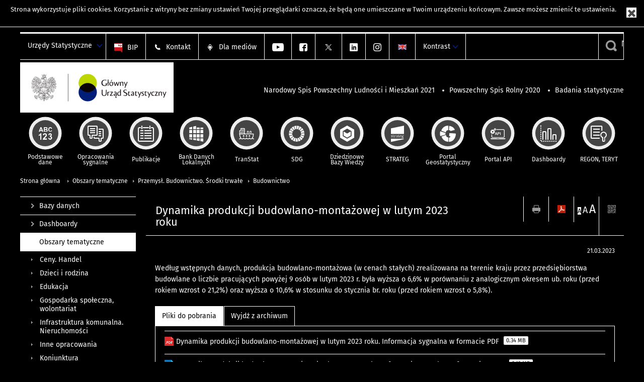

--- FILE ---
content_type: text/html; charset=utf-8
request_url: https://stat.gov.pl/obszary-tematyczne/przemysl-budownictwo-srodki-trwale/budownictwo/dynamika-produkcji-budowlano-montazowej-w-lutym-2023-roku,14,51.html?contrast=black-white
body_size: 17482
content:
<!DOCTYPE html>
<html lang="pl" class="desktop">
<head>
	<meta charset="UTF-8">
	<title>Główny Urząd Statystyczny / Obszary tematyczne / Przemysł. Budownictwo. Środki trwałe / Budownictwo / Cena 1 m2 powierzchni użytkowej budynku mieszkalnego oddanego do użytkowania</title>
	<meta name="viewport" content="width=device-width, initial-scale=1.0">
	<meta name="author" content="GUS" />
			<meta name="Keywords" content="cena,budynek mieszkalny,powierzchnia użytkowa,nakłady na budowę" />
				<meta name="Description" content="Główny Urząd Statystyczny - Portal Statystyki Publicznej" />
			<meta property="og:site_name" content="stat.gov.pl"/>
	<meta property='og:locale' content='pl_pl' />
	<meta property="og:title" content="Dynamika produkcji budowlano-montażowej w lutym 2023 roku" />
	<meta property="og:type" content="article" />
	<meta property="og:url" content="https://stat.gov.pl/obszary-tematyczne/przemysl-budownictwo-srodki-trwale/budownictwo/dynamika-produkcji-budowlano-montazowej-w-lutym-2023-roku,14,51.html" />
	<meta property="og:image" content="https://stat.gov.pl/szablony/portalinformacyjny/images/logo.png" />
	<meta property="og:description" content="Główny Urząd Statystyczny - Portal Statystyki Publicznej" />
	<meta name="Robots" content="index, follow" />
	<script>var base_href = "/szablony/portalinformacyjny/";</script>
	<link href="/gfx/portalinformacyjny/_thumbs/portalinformacyjny__1701948673_llw.css" rel="stylesheet" type="text/css" />
	<script src="/gfx/portalinformacyjny/_thumbs/portalinformacyjny__1565242942_llw.js"></script><link href="/szablony/portalinformacyjny/styles/black-white.css" rel="stylesheet" type="text/css" />
	<meta name="google-site-verification" content="Wg7KJ-VCzxNt_DDHLAhq47fQapzXqAsF-a5oHsxDHd8" />
	<script>
			//<![CDATA[
		var ajaxLinks = new Object();
		ajaxLinks.wyszukiwarka_solr_autocomplete = "/ajax/w4_TtVzCr6Wb7cyM26uf1peFkOTTUsW_odqZoY7ozYjYrw/?id_projektu=1&id_kategorii=166&lang=pl&polecane_strony=1";
	//]]>
</script>		<link href="/szablony/portalinformacyjny/styles/print.css" rel="stylesheet" type="text/css" media="print" />

	<link rel="shortcut icon" href="/szablony/portalinformacyjny/images/favicons/gus/favicon.ico" type="image/x-icon" />
	
	<link rel="apple-touch-icon" href="/szablony/portalinformacyjny/images/favicons/gus/apple-touch-icon.png" />
	<link rel="apple-touch-icon" sizes="57x57" href="/szablony/portalinformacyjny/images/favicons/gus/apple-touch-icon-57x57.png" />
	<link rel="apple-touch-icon" sizes="72x72" href="/szablony/portalinformacyjny/images/favicons/gus/apple-touch-icon-72x72.png" />
	<link rel="apple-touch-icon" sizes="114x114" href="/szablony/portalinformacyjny/images/favicons/gus/apple-touch-icon-114x114.png" />
	<link rel="apple-touch-icon" sizes="144x144" href="/szablony/portalinformacyjny/images/favicons/gus/apple-touch-icon-144x144.png" />
	<link rel="apple-touch-icon" sizes="57x57" href="/szablony/portalinformacyjny/images/favicons/gus/apple-touch-icon-60x60.png" />
	<link rel="apple-touch-icon" sizes="72x72" href="/szablony/portalinformacyjny/images/favicons/gus/apple-touch-icon-120x120.png" />
	<link rel="apple-touch-icon" sizes="114x114" href="/szablony/portalinformacyjny/images/favicons/gus/apple-touch-icon-76x76.png" />
	<link rel="apple-touch-icon" sizes="144x144" href="/szablony/portalinformacyjny/images/favicons/gus/apple-touch-icon-152x152.png" />
	<!--[if lt IE 9]>
		<link rel="shortcut icon" href="/szablony/portalinformacyjny/images/favicons/gus/favicon.ico" type="image/icon" />
		<script src="/szablony/portalinformacyjny/scripts/css3-mediaqueries.js"></script>
	<![endif]-->

		<!--[if IE]>
		<link rel="stylesheet" type="text/css" href="/szablony/portalinformacyjny/styles/ie.css" />
	<![endif]-->
	<!--[if lt IE 9]>
		<link rel="stylesheet" type="text/css" href="/szablony/portalinformacyjny/styles/ie8.css" />
	<![endif]-->
</head>
<!--[if IE 7]><body class="ie7 page lang-pl pi"><![endif]-->
<!--[if IE 8]><body class="ie8 page lang-pl pi"><![endif]-->
<!--[if IE 9]><body class="ie9 page lang-pl pi"><![endif]-->
<!--[if gt IE 9]><!--><body class="page lang-pl pi"><!--<![endif]-->
	<div id="polityka-ciastek" class="header-message"><input type="button" value="Zamknij" onclick="akceptujeCiastka()" title="Zamknij" />Strona wykorzystuje <a href="/polityka-prywatnosci/">pliki cookies</a>. Korzystanie z witryny bez zmiany ustawień Twojej przeglądarki oznacza, że będą one umieszczane w Twoim urządzeniu końcowym. Zawsze możesz zmienić te ustawienia.</div>
	

	<ul id="skipLinks" class="hide">
		<li><a href="#menu-squares" >Przejdź do menu głównego</a></li> 
		<li><a href="#content-href" >Przejdź do treści</a></li>
		<li><a href="#search-box" >Przejdź do wyszukiwarki</a></li>
		<li><a href="https://stat.gov.pl/mapa-strony/" >Przejdź do mapy strony</a></li>
	</ul>

	<div class="row color-line print-disable">
		<div class="color-1"></div>
		<div class="color-2"></div>
		<div class="color-3"></div>
		<div class="color-4"></div>
		<div class="color-5"></div>
		<div class="color-6"></div>
		<div class="color-7"></div>
		<div class="color-8"></div>
		<div class="color-9"></div>
		<div class="color-10"></div>
		<div class="color-11"></div>
		<div class="color-12"></div>
	</div>

	<header class="row">
		<div class="menu-popup">
			<div class="block js-tab ">
	<ul class="menu">
		<li>
	<a href="#content-href">
		Przejdź do treści	</a>
</li>
			<li class="strona-glowna-a single" >
							<a href="/" title="Strona główna" >
					Strona główna				</a>
								</li>
		</ul>
</div>		</div>
		<div class="row collapse gray-box print-disable top-bar">
			<div class="ten columns horizontal-menu">
									<div class="logo-rwd">
					<a href="https://stat.gov.pl">
						<img src="/szablony/portalinformacyjny/images/logo_gus_pl_rwd.png" alt="Logo Główny Urząd Statystyczny" />
						<span class="hide-text">Główny Urząd Statystyczny</span>
					</a>
					</div>
																		<ul class="menu-top-left left us-drop ">
					<li class="button-dropdown urzedy-statystyczne-lista single" >
							<a href="javascript:void(0)" title="Urzędy Statystyczne" class="pos-1 dropdown-toggle-us" style=" ">
							<span class="menu-label">Urzędy Statystyczne</span>
			</a>							<ul class="dropdown-menu">
											<li class="us-bialystok first" >
							<a href="http://bialystok.stat.gov.pl/" title="Urząd Statystyczny w Białymstoku"  style="">
								US Białystok							</a>
						</li>
											<li class="us-bydgoszcz " >
							<a href="http://bydgoszcz.stat.gov.pl/" title="Urząd Statystyczny w Bydgoszczy"  style="">
								US Bydgoszcz							</a>
						</li>
											<li class="us-gdansk " >
							<a href="http://gdansk.stat.gov.pl/" title="Urząd Statystyczny w Gdańsku"  style="">
								US Gdańsk							</a>
						</li>
											<li class="us-katowice " >
							<a href="http://katowice.stat.gov.pl/" title="Urząd Statystyczny w Katowicach"  style="">
								US Katowice							</a>
						</li>
											<li class="us-kielce " >
							<a href="http://kielce.stat.gov.pl/" title="Urząd Statystyczny w Kielcach"  style="">
								US Kielce							</a>
						</li>
											<li class="us-krakow " >
							<a href="http://krakow.stat.gov.pl/" title="Urząd Statystyczny w Krakowie"  style="">
								US Kraków							</a>
						</li>
											<li class="us-lublin " >
							<a href="http://lublin.stat.gov.pl/" title="Urząd Statystyczny w Lublinie"  style="">
								US Lublin							</a>
						</li>
											<li class="us-lodz " >
							<a href="http://lodz.stat.gov.pl/" title="Urząd Statystyczny w Łodzi"  style="">
								US Łódź							</a>
						</li>
											<li class="us-olsztyn " >
							<a href="http://olsztyn.stat.gov.pl/" title="Urząd Statystyczny w Olsztynie"  style="">
								US Olsztyn							</a>
						</li>
											<li class="us-opole " >
							<a href="http://opole.stat.gov.pl/" title="Urząd Statystyczny w Opolu"  style="">
								US Opole							</a>
						</li>
											<li class="us-poznan " >
							<a href="http://poznan.stat.gov.pl/" title="Urząd Statystyczny w Poznaniu"  style="">
								US Poznań							</a>
						</li>
											<li class="us-rzeszow " >
							<a href="http://rzeszow.stat.gov.pl/" title="Urząd Statystyczny w Rzeszowie"  style="">
								US Rzeszów							</a>
						</li>
											<li class="us-szczecin " >
							<a href="http://szczecin.stat.gov.pl/" title="Urząd Statystyczny w Szczecinie"  style="">
								US Szczecin							</a>
						</li>
											<li class="us-warszawa " >
							<a href="http://warszawa.stat.gov.pl/" title="Urząd Statystyczny w Warszawie"  style="">
								US Warszawa							</a>
						</li>
											<li class="us-wroclaw " >
							<a href="http://wroclaw.stat.gov.pl/" title="Urząd Statystyczny we Wrocławiu"  style="">
								US Wrocław							</a>
						</li>
											<li class="us-zielona-gora last" >
							<a href="http://zielonagora.stat.gov.pl/" title="Urząd Statystyczny w Zielonej Górze"  style="">
								US Zielona Góra							</a>
						</li>
									</ul>
					</li>
			</ul>													<ul class="menu-top-left menu-top-bip left">
									<li class="bip first" >
							<a href="http://bip.stat.gov.pl" title="BIP" class="pos-1" style=" ">
												<span class="icon guseo_bip" style=""></span>
					<span class="disabled-790 menu-label ml-5">BIP</span>
							</a>					</li>
					<li class="kontakt-23 " >
							<a href="/kontakt/" title="Kontakt" class="pos-2" style=" ">
												<span class="icon guseo_t1" style=""></span>
					<span class="disabled-790 menu-label ml-5">Kontakt</span>
							</a>					</li>
					<li class="dla-mediow-alias " >
							<a href="/dla-mediow/" title="Dla mediów" class="pos-3" style=" ">
												<span class="icon iko-10" style=""></span>
					<span class="disabled-790 menu-label ml-5">Dla mediów</span>
							</a>					</li>
					<li class="hide-label  " >
							<a href="https://www.youtube.com/channel/UC0wiQMElFgYszpAoYgTnXtg/featured" title="kanał na YouTube" class="pos-4" style=" color: #999999;">
												<span class="icon guseo_youtube" style="color: #999999;"></span>
					<span class="disabled-790 menu-label ml-5">kanał na YouTube</span>
							</a>					</li>
					<li class="hide-label profil-gus-na-facebook " >
							<a href="https://www.facebook.com/GlownyUrzadStatystyczny/" title="profil GUS na Facebooku" class="pos-5" style=" color: #999999;">
												<span class="icon guseo_fb" style="color: #999999;"></span>
					<span class="disabled-790 menu-label ml-5">profil GUS na Facebooku</span>
							</a>					</li>
					<li class="hide-label profil-na-twitter " >
							<a href="http://twitter.com/GUS_STAT" title="profil na X" class="pos-6" style=" color: #999999;">
												<span class="icon twitter-x" style="color: #999999;"></span>
					<span class="disabled-790 menu-label ml-5">profil GUS na Twitterze</span>
							</a>					</li>
					<li class="hide-label profil-gus-na-linkedin " >
							<a href="https://www.linkedin.com/company/532930" target="_blank" title="profil GUS na LinkedIn" class="pos-7" style=" ">
												<span class="icon guseo_linkedin" style=""></span>
					<span class="disabled-790 menu-label ml-5">profil GUS na LinkedIn</span>
							</a>					</li>
					<li class="hide-label profil-gus-na-instagramie last" >
							<a href="https://www.instagram.com/gus_stat/" title="profil GUS na Instagramie" class="pos-8" style=" ">
												<span class="icon guseo_instagram" style=""></span>
					<span class="disabled-790 menu-label ml-5">profil GUS na Instagramie</span>
							</a>					</li>
																					<li>
								<a href="/en/topics/industry-construction-fixed-assets/construction/index-numbers-of-construction-and-assembly-production-in-february-2023,8,52.html" title="English" class="en">
									<img src="/szablony/portalinformacyjny/images/flagi/flaga_en.gif" width="21" height="15" alt="English" />
								</a>
							</li>
																</ul>
								<div>
					<ul class="menu-kontrast left">
						<li class="contrast-ico" title="" >Kontrast<ul>
<li>
	<a class="contrast-default" href="https://stat.gov.pl/obszary-tematyczne/przemysl-budownictwo-srodki-trwale/budownictwo/cena-1-m2-powierzchni-uzytkowej-budynku-mieszkalnego-oddanego-do-uzytkowania,8,3.html?contrast=default" title="Kontrast domyślny">
		Kontrast domyślny	</a>
</li>
<li>
	<a class="active contrast-black-white" href="https://stat.gov.pl/obszary-tematyczne/przemysl-budownictwo-srodki-trwale/budownictwo/cena-1-m2-powierzchni-uzytkowej-budynku-mieszkalnego-oddanego-do-uzytkowania,8,3.html?contrast=black-white" title="Kontrast czarno-biały">
		Kontrast czarno-biały	</a>
</li>
<li>
	<a class="contrast-black-yellow" href="https://stat.gov.pl/obszary-tematyczne/przemysl-budownictwo-srodki-trwale/budownictwo/cena-1-m2-powierzchni-uzytkowej-budynku-mieszkalnego-oddanego-do-uzytkowania,8,3.html?contrast=black-yellow" title="Kontrast czarno-żółty">
		Kontrast czarno-żółty	</a>
</li>
<li>
	<a class="contrast-yellow-black" href="https://stat.gov.pl/obszary-tematyczne/przemysl-budownictwo-srodki-trwale/budownictwo/cena-1-m2-powierzchni-uzytkowej-budynku-mieszkalnego-oddanego-do-uzytkowania,8,3.html?contrast=yellow-black" title="Kontrast żółto-czarny">
		Kontrast żółto-czarny	</a>
</li>
</ul>
</li>					</ul>
				</div>
									<div class="search-bar"><form 
	name="wyszukiwarka_9" 
	action="/wyszukiwarka/szukaj.html" 
	method="post" 
	id="search-box"
>
	<label for="search-block-9">
		<a href="javascript: void(0);" class="search-ico" onclick="showSearchBar(this.parentElement);" title="Wyszukiwarka"><span class="sr-only">Wyszukiwarka</span></a>
	</label>
	<div class="search-block jq-search-block"><div>
		<input
			type="text" 
			name="query" 
			value=""
			placeholder="Szukaj w zasobach GUS"
			maxlength="128" 
			accesskey="4"
			class="text-input jq-solr-query"
			id="search-block-9"
		/> 
		
		
		
	</div></div>
	<input type="submit" value="Szukaj" class="submit button-gray three">
			<div class="autocomplete-box display-none">
			<div class="autocomplete"></div>
			<a href="/wyszukiwarka/szukaj.html" class="button-gray-micro right mb-15 mr-15">Wyszukiwanie zaawansowane</a>
		</div>
		<script src="/szablony/portalinformacyjny/scripts/solr.js" defer async></script>
	</form></div>
							</div>
		</div>
		<div class="row collapse logo-row">
			<div class="four columns right-padding logo-box">
				<div class="logo-pi">
										<h1>
						<a href="https://stat.gov.pl" title="Główny Urząd Statystyczny">
															<img src="/szablony/portalinformacyjny/images/logo_gus_pl.svg" alt="Logo Główny Urząd Statystyczny">
													</a>
</h1>
									</div>
			</div>
			<div class="six columns left-padding horizontal-menu" id="menu-top">
									<div class="block js-tab ">
	<ul class="menu">
					<li class="narodowy-spis-powszechny-ludnosci-i-mieszkan-2021 first">
							<a href="https://spis.gov.pl" title="Narodowy Spis Powszechny Ludności i Mieszkań 2021"  style="color: #001D77;">
					Narodowy Spis Powszechny Ludności i Mieszkań 2021				</a>
					</li>
			<li class="powszechny-spis-rolny-2020 ">
							<a href="https://spisrolny.gov.pl/aktualnosci" title="Powszechny Spis Rolny 2020"  style="color: #001D77;">
					Powszechny Spis Rolny 2020				</a>
					</li>
			<li class="badania-statystyczne last">
							<a href="/badania-statystyczne/" title="Badania statystyczne"  style="color: #001D77;">
					Badania statystyczne				</a>
					</li>
		</ul>
</div>							</div>
		</div>



		<div class="row collapse">
							<div id="menu-top-rwd">
					<h2 class="titleRWD display-none">Menu główne</h2>
					<a href="#" class="phome-menu-button">Menu</a>
				</div>
				<div class="ten horizontal-menu" id="menu-squares">
					<div class="block js-tab ">
	<ul class="menu">
						<li class="menu-poz-1  podstawowe-dane first">
							<a onClick="ga('send', 'event', 'KlikMenuKafelek', 'Podstawowe dane');" href="/podstawowe-dane/" title="Podstawowe dane"  style="background: #FFFFFF; color: #001D77;">
					<span class="icon">
							<span class="icon-bg">
								<span class="guseo_l_gus white"></span>
								<span class="guseo_l_gus color" style="color: #FFFFFF;"></span>
							</span>
					</span>
					<span class="menu-label">
						<span>
							Podstawowe dane						</span>
					</span>
				</a>
					</li>
					<li class="menu-poz-2  sygnalne ">
							<a onClick="ga('send', 'event', 'KlikMenuKafelek', 'Opracowania sygnalne');" href="/sygnalne/" title="Opracowania sygnalne"  style="background: #FFFFFF; color: #001D77;">
					<span class="icon">
							<span class="icon-bg">
								<span class="guseo_b_ustat white"></span>
								<span class="guseo_b_ustat color" style="color: #FFFFFF;"></span>
							</span>
					</span>
					<span class="menu-label">
						<span>
							Opracowania sygnalne						</span>
					</span>
				</a>
					</li>
					<li class="menu-poz-3  publikacje ">
							<a onClick="ga('send', 'event', 'KlikMenuKafelek', 'Publikacje');" href="/publikacje/publikacje-a-z/" title="Publikacje"  style="background: #FFFFFF; color: #001D77;">
					<span class="icon">
							<span class="icon-bg">
								<span class="guseo_c_ustat white"></span>
								<span class="guseo_c_ustat color" style="color: #FFFFFF;"></span>
							</span>
					</span>
					<span class="menu-label">
						<span>
							Publikacje						</span>
					</span>
				</a>
					</li>
					<li class="menu-poz-4  bank-danych-lokalnych ">
							<a onClick="ga('send', 'event', 'KlikMenuKafelek', 'Bank Danych Lokalnych');" href="https://bdl.stat.gov.pl/BDL/start" target="_blank" title="Bank Danych Lokalnych"  style="background: #FFFFFF; color: #001D77;">
					<span class="icon">
							<span class="icon-bg">
								<span class="guseo_bdl white"></span>
								<span class="guseo_bdl color" style="color: #FFFFFF;"></span>
							</span>
					</span>
					<span class="menu-label">
						<span>
							Bank Danych Lokalnych						</span>
					</span>
				</a>
					</li>
					<li class="menu-poz-5  baza-danych-makroekonomicznych ">
							<a onClick="ga('send', 'event', 'KlikMenuKafelek', 'TranStat');" href="https://transtat.stat.gov.pl" target="_blank" title="TranStat"  style="background: #FFFFFF; color: #001D77;">
					<span class="icon">
							<span class="icon-bg">
								<span class="ikona_trans_stat white"></span>
								<span class="ikona_trans_stat color" style="color: #FFFFFF;"></span>
							</span>
					</span>
					<span class="menu-label">
						<span>
							TranStat						</span>
					</span>
				</a>
					</li>
					<li class="menu-poz-6  wskazniki-zrownowazonego-rozwoju ">
							<a onClick="ga('send', 'event', 'KlikMenuKafelek', 'SDG');" href="http://sdg.gov.pl/" title="SDG - Cele Zrównoważonego Rozwoju"  style="background: #FFFFFF; color: #001D77;">
					<span class="icon">
							<span class="icon-bg">
								<span class="guseo_sdg white"></span>
								<span class="guseo_sdg color" style="color: #FFFFFF;"></span>
							</span>
					</span>
					<span class="menu-label">
						<span>
							SDG						</span>
					</span>
				</a>
					</li>
					<li class="menu-poz-7  dziedzinowe-bazy-wiedzy ">
							<a onClick="ga('send', 'event', 'KlikMenuKafelek', 'Dziedzinowe Bazy Wiedzy');" href="https://dbw.stat.gov.pl" title="Dziedzinowe Bazy Wiedzy"  style="background: #FFFFFF; color: #001D77;">
					<span class="icon">
							<span class="icon-bg">
								<span class="guseo_nowa_ikona_1 white"></span>
								<span class="guseo_nowa_ikona_1 color" style="color: #FFFFFF;"></span>
							</span>
					</span>
					<span class="menu-label">
						<span>
							Dziedzinowe Bazy Wiedzy						</span>
					</span>
				</a>
					</li>
					<li class="menu-poz-8  strateg ">
							<a onClick="ga('send', 'event', 'KlikMenuKafelek', 'STRATEG');" href="http://strateg.stat.gov.pl/" target="_blank" rel="nofollow" title="Strateg-System Monitorowania Rozwoju"  style="background: #FFFFFF; color: #001D77;">
					<span class="icon">
							<span class="icon-bg">
								<span class="guseo_e_gus white"></span>
								<span class="guseo_e_gus color" style="color: #FFFFFF;"></span>
							</span>
					</span>
					<span class="menu-label">
						<span>
							STRATEG						</span>
					</span>
				</a>
					</li>
					<li class="menu-poz-9  portal-geostatystyczny ">
							<a onClick="ga('send', 'event', 'KlikMenuKafelek', 'Portal Geostatystyczny');" href="http://geo.stat.gov.pl" rel="nofollow" title="Portal Geostatystyczny"  style="background: #FFFFFF; color: #001D77;">
					<span class="icon">
							<span class="icon-bg">
								<span class="guseo_f_gus white"></span>
								<span class="guseo_f_gus color" style="color: #FFFFFF;"></span>
							</span>
					</span>
					<span class="menu-label">
						<span>
							Portal Geostatystyczny						</span>
					</span>
				</a>
					</li>
					<li class="menu-poz-10  portal-api ">
							<a onClick="ga('send', 'event', 'KlikMenuKafelek', 'Portal API');" href="https://api.stat.gov.pl/" title="Portal API"  style="background: #FFFFFF; color: #001D77;">
					<span class="icon">
							<span class="icon-bg">
								<span class="guseo_api white"></span>
								<span class="guseo_api color" style="color: #FFFFFF;"></span>
							</span>
					</span>
					<span class="menu-label">
						<span>
							Portal API						</span>
					</span>
				</a>
					</li>
					<li class="menu-poz-11  dashboard-gospodarczy ">
							<a onClick="ga('send', 'event', 'KlikMenuKafelek', 'Dashboardy');" href="https://stat.gov.pl/dashboardy/" title="Dashboardy"  style="background: #FFFFFF; color: #001D77;">
					<span class="icon">
							<span class="icon-bg">
								<span class="guseo_j_gus white"></span>
								<span class="guseo_j_gus color" style="color: #FFFFFF;"></span>
							</span>
					</span>
					<span class="menu-label">
						<span>
							Dashboardy						</span>
					</span>
				</a>
					</li>
					<li class="menu-poz-12  regon-teryt last">
							<a onClick="ga('send', 'event', 'KlikMenuKafelek', 'REGON, TERYT');" href="/regon-teryt/" title="REGON, TERYT"  style="background: #FFFFFF; color: #001D77;">
					<span class="icon">
							<span class="icon-bg">
								<span class="guseo_i_ustat white"></span>
								<span class="guseo_i_ustat color" style="color: #FFFFFF;"></span>
							</span>
					</span>
					<span class="menu-label">
						<span>
							REGON, TERYT						</span>
					</span>
				</a>
					</li>
				</ul>
</div>					<div class="clear"></div>
				</div>
					</div>
	</header>

	<section class="row collapse breadcrumbs print-disable">
		<h2 class="hide">Ścieżka</h2>
		<div class="ten columns">
			<div class="breadcrumbs">
	<a href="https://stat.gov.pl" title="Strona główna" class="home">
		Strona główna	</a>
	
	<a href="/obszary-tematyczne/ceny-handel/" title="Obszary tematyczne">Obszary tematyczne</a><a href="/obszary-tematyczne/przemysl-budownictwo-srodki-trwale/" title="Przemysł. Budownictwo. Środki trwałe">Przemysł. Budownictwo. Środki trwałe</a><a href="/obszary-tematyczne/przemysl-budownictwo-srodki-trwale/budownictwo/" title="Budownictwo">Budownictwo</a></div>		</div>
	</section>

	<section class="row collapse  hidden-zone-4 hidden-zone-5 hidden-zone-6 hidden-zone-7 hidden-zone-8 hidden-zone-16 hidden-zone-30 hidden-zone-31 hidden-zone-32 hidden-zone-33" id="content-href">
		<div class="eight columns left-padding page-content right" id="txt">
			<a href="#" class="menu-rwd-button content-menu display-none">Menu</a>
<div class="module">
	<article class="news-module">
	<header class="header-block">
		<h2 class="title">
			Dynamika produkcji budowlano-montażowej w lutym 2023 roku		</h2>
		<a href="javascript:void(0);" title="Pokaż QR Code" class="query-code jq-auto-height" data-url="https://stat.gov.pl/obszary-tematyczne/przemysl-budownictwo-srodki-trwale/budownictwo/dynamika-produkcji-budowlano-montazowej-w-lutym-2023-roku,14,51.html">
	<img src="/szablony/portalinformacyjny/images/qcode-ico.png" width="16" height="16" alt="Pokaż QR Code" />
</a>

<span id="jq_font_change" class="header-button-box">
	<a href="javascript:void(0);" onclick="changeFontSize(1, this);" class="small-font active" data-font="small" title="Mała czcionka">A</a>
	<a href="javascript:void(0);" onclick="changeFontSize(1.3, this);" class="default-font" data-font="medium" title="Średnia czcionka">A</a>
	<a href="javascript:void(0);" onclick="changeFontSize(1.6, this);" class="big-font" data-font="large" title="Duża czcionka">A</a>
</span>

	<a href="#" title="pobierz stronę jako plik pdf" onclick="javascript: self.open('https://stat.gov.pl/obszary-tematyczne/przemysl-budownictwo-srodki-trwale/budownictwo/dynamika-produkcji-budowlano-montazowej-w-lutym-2023-roku,14,51.html?pdf=1');" class="print-pdf">
		<img src="/szablony/portalinformacyjny/images/pdf-ico.png" width="16" height="16" alt="pobierz stronę jako plik pdf" />
	</a>
<a href="#" title="Drukuj" onclick="javascript: window.print();" class="print">
	<img src="/szablony/portalinformacyjny/images/print-ico.png" width="16" height="16" alt="Drukuj" />
</a>	</header>

	<section class="gray-box block-content">
		<div class="date right">
			21.03.2023		</div>
		<div class="clear"></div>

		<p>Według wstępnych danych, produkcja budowlano-montażowa (w cenach stałych) zrealizowana na&nbsp;terenie kraju przez przedsiębiorstwa budowlane o&nbsp;liczbie pracujących powyżej 9 osób w&nbsp;lutym 2023&nbsp;r. była wyższa o&nbsp;6,6% w porównaniu z&nbsp;analogicznym okresem ub. roku (przed rokiem wzrost o&nbsp;21,2%) oraz wyższa o 10,6% w&nbsp;stosunku do&nbsp;stycznia br.&nbsp;roku (przed rokiem wzrost o 5,8%).</p>
		<div class="clear-all"></div>
		
		<div class="margin-bottom">
			<a id="archive"></a>
			<div id="article-text" class="jq-generate-tabs">
					<div class="files js-tab">
<!--
		<a href="http://get.adobe.com/reader/" class="reader-icon right ml-5" title="Pobierz Adobe® Reader®">
			Pobierz Adobe® Reader®		</a>
		<a href="http://www.microsoft.com/pl-pl/download/details.aspx?id=4" class="word-viewer-icon right ml-5" title="Pobierz Word Viewer">
			Pobierz Word Viewer		</a>
		<a href="http://www.microsoft.com/pl-pl/download/details.aspx?id=10" class="excel-viewer-icon right ml-5" title="Pobierz Excel Viewer">
			Pobierz Excel Viewer		</a>
		<a href="http://www.microsoft.com/pl-pl/download/details.aspx?id=6" class="powerpoint-viewer-icon right ml-5" title="Pobierz PowerPoint Viewer">
			Pobierz PowerPoint Viewer		</a>

		<span class="files-download-desc right">Pobierz darmowe oprogramowanie do przeglądania plików:</span>
-->
		<div class="clear"></div>

					<h2>
				Pliki do pobrania			</h2>
											
				<div class="file">
					<div class="file-icons">
						
						<img src="/szablony/portalinformacyjny/images/mimetypes/pdf.gif" alt="Dynamika produkcji budowlano-montażowej w lutym 2023 roku. Informacja sygnalna w formacie PDF ..." class="icon" />
					</div>
					<div class="file-text">
												
						<a onClick="ga('send', 'event', 'Pobranie PDF', 'Click', 'Dynamika produkcji budowlano-montażowej w lutym 2023 roku. Informacja sygnalna w formacie PDF');" href="/download/gfx/portalinformacyjny/pl/defaultaktualnosci/5478/14/51/1/dynamika_produkcji_budowlano-montazowej_w_lutym_2023_r.pdf" title="Dynamika produkcji budowlano-montażowej w lutym 2023 roku. Informacja sygnalna w formacie PDF">
							Dynamika produkcji budowlano-montażowej w lutym 2023 roku. Informacja sygnalna w formacie PDF						</a>
																			<span class="size">
								0.34 MB							</span>
											</div>
					<div class="clear"></div>
				</div>
							
				<div class="file">
					<div class="file-icons">
						
						<img src="/szablony/portalinformacyjny/images/mimetypes/docx.gif" alt="Dynamika produkcji budowlano-montażowej w lutym 2023 roku. Informacja sygnalna w formacie DOCX ..." class="icon" />
					</div>
					<div class="file-text">
												
						<a onClick="ga('send', 'event', 'Pobranie DOC', 'Click', 'Dynamika produkcji budowlano-montażowej w lutym 2023 roku. Informacja sygnalna w formacie DOCX');" href="/download/gfx/portalinformacyjny/pl/defaultaktualnosci/5478/14/51/1/dynamika_produkcji_budowlano-montazowej_w_lutym_2023_r.docx" title="Dynamika produkcji budowlano-montażowej w lutym 2023 roku. Informacja sygnalna w formacie DOCX">
							Dynamika produkcji budowlano-montażowej w lutym 2023 roku. Informacja sygnalna w formacie DOCX						</a>
																			<span class="size">
								0.13 MB							</span>
											</div>
					<div class="clear"></div>
				</div>
							
				<div class="file">
					<div class="file-icons">
						
						<img src="/szablony/portalinformacyjny/images/mimetypes/xlsx.gif" alt="Dynamika produkcji budowlano-montażowej w lutym 2023 roku. Tablice w formacie XLSX ..." class="icon" />
					</div>
					<div class="file-text">
												
						<a onClick="ga('send', 'event', 'Pobranie XLS', 'Click', 'Dynamika produkcji budowlano-montażowej w lutym 2023 roku. Tablice w formacie XLSX');" href="/download/gfx/portalinformacyjny/pl/defaultaktualnosci/5478/14/51/1/dynamika_produkcji_budowlano-montazowej_w_lutym_2023_r.xlsx" title="Dynamika produkcji budowlano-montażowej w lutym 2023 roku. Tablice w formacie XLSX">
							Dynamika produkcji budowlano-montażowej w lutym 2023 roku. Tablice w formacie XLSX						</a>
																			<span class="size">
								0.02 MB							</span>
											</div>
					<div class="clear"></div>
				</div>
						</div>
					<div class="files js-tab archive">
			<h2 data-name="archive" href="/obszary-tematyczne/przemysl-budownictwo-srodki-trwale/budownictwo/dynamika-produkcji-budowlano-montazowej-w-pazdzierniku-2025-r-,14,83.html">
			Wyjdź z archiwum		</h2>
		<div class="jq-generate-tabs article-archive">
					<div class="js-tab">
			<h2>2025</h2>
							<div class="file ">
                    					<a href="/obszary-tematyczne/przemysl-budownictwo-srodki-trwale/budownictwo/dynamika-produkcji-budowlano-montazowej-w-pazdzierniku-2025-r-,14,83.html" title="Dynamika produkcji budowlano-montażowej w październiku 2025 r.">
																			<span class="current qtip-obj" title="Aktualna wersja informacji"></span>
												Dynamika produkcji budowlano-montażowej w październiku 2025 r.                        					</a>
				</div>
							<div class="file ">
                    					<a href="/obszary-tematyczne/przemysl-budownictwo-srodki-trwale/budownictwo/dynamika-produkcji-budowlano-montazowej-we-wrzesniu-2025-r-,14,82.html" title="Dynamika produkcji budowlano-montażowej we wrześniu 2025 r.">
																		Dynamika produkcji budowlano-montażowej we wrześniu 2025 r.                        					</a>
				</div>
							<div class="file ">
                    					<a href="/obszary-tematyczne/przemysl-budownictwo-srodki-trwale/budownictwo/dynamika-produkcji-budowlano-montazowej-w-sierpniu-2025-r-,14,81.html" title="Dynamika produkcji budowlano-montażowej w sierpniu 2025 r.">
																		Dynamika produkcji budowlano-montażowej w sierpniu 2025 r.                        					</a>
				</div>
							<div class="file ">
                    					<a href="/obszary-tematyczne/przemysl-budownictwo-srodki-trwale/budownictwo/dynamika-produkcji-budowlano-montazowej-w-lipcu-2025-r-,14,80.html" title="Dynamika produkcji budowlano-montażowej w lipcu 2025 r.">
																		Dynamika produkcji budowlano-montażowej w lipcu 2025 r.                        					</a>
				</div>
							<div class="file ">
                    					<a href="/obszary-tematyczne/przemysl-budownictwo-srodki-trwale/budownictwo/dynamika-produkcji-budowlano-montazowej-w-czerwcu-2025-r-,14,79.html" title="Dynamika produkcji budowlano-montażowej w czerwcu 2025 r.">
																		Dynamika produkcji budowlano-montażowej w czerwcu 2025 r.                        					</a>
				</div>
							<div class="file ">
                    					<a href="/obszary-tematyczne/przemysl-budownictwo-srodki-trwale/budownictwo/dynamika-produkcji-budowlano-montazowej-w-maju-2025-r-,14,78.html" title="Dynamika produkcji budowlano-montażowej w maju 2025 r.">
																		Dynamika produkcji budowlano-montażowej w maju 2025 r.                        					</a>
				</div>
							<div class="file ">
                    					<a href="/obszary-tematyczne/przemysl-budownictwo-srodki-trwale/budownictwo/dynamika-produkcji-budowlano-montazowej-w-kwietniu-2025-r-,14,77.html" title="Dynamika produkcji budowlano-montażowej w kwietniu 2025 r.">
																		Dynamika produkcji budowlano-montażowej w kwietniu 2025 r.                        					</a>
				</div>
							<div class="file ">
                    					<a href="/obszary-tematyczne/przemysl-budownictwo-srodki-trwale/budownictwo/dynamika-produkcji-budowlano-montazowej-w-marcu-2025-r-,14,76.html" title="Dynamika produkcji budowlano-montażowej w marcu 2025 r.">
																		Dynamika produkcji budowlano-montażowej w marcu 2025 r.                        					</a>
				</div>
							<div class="file ">
                    					<a href="/obszary-tematyczne/przemysl-budownictwo-srodki-trwale/budownictwo/dynamika-produkcji-budowlano-montazowej-w-lutym-2025-r-,14,75.html" title="Dynamika produkcji budowlano-montażowej w lutym 2025 r.">
																		Dynamika produkcji budowlano-montażowej w lutym 2025 r.                        					</a>
				</div>
							<div class="file ">
                    					<a href="/obszary-tematyczne/przemysl-budownictwo-srodki-trwale/budownictwo/dynamika-produkcji-budowlano-montazowej-w-styczniu-2025-r-,14,74.html" title="Dynamika produkcji budowlano-montażowej w styczniu 2025 r.">
																		Dynamika produkcji budowlano-montażowej w styczniu 2025 r.                        					</a>
				</div>
						</div>
					<div class="js-tab">
			<h2>2024</h2>
							<div class="file ">
                    					<a href="/obszary-tematyczne/przemysl-budownictwo-srodki-trwale/budownictwo/dynamika-produkcji-budowlano-montazowej-w-grudniu-2024-r-,14,73.html" title="Dynamika produkcji budowlano-montażowej w grudniu 2024 r.">
																		Dynamika produkcji budowlano-montażowej w grudniu 2024 r.                        					</a>
				</div>
							<div class="file ">
                    					<a href="/obszary-tematyczne/przemysl-budownictwo-srodki-trwale/budownictwo/dynamika-produkcji-budowlano-montazowej-w-listopadzie-2024-roku,14,72.html" title="Dynamika produkcji budowlano-montażowej w listopadzie 2024 roku">
																		Dynamika produkcji budowlano-montażowej w listopadzie 2024 roku                        					</a>
				</div>
							<div class="file ">
                    					<a href="/obszary-tematyczne/przemysl-budownictwo-srodki-trwale/budownictwo/dynamika-produkcji-budowlano-montazowej-w-pazdzierniku-2024-roku,14,71.html" title="Dynamika produkcji budowlano-montażowej w październiku 2024 roku">
																		Dynamika produkcji budowlano-montażowej w październiku 2024 roku                        					</a>
				</div>
							<div class="file ">
                    					<a href="/obszary-tematyczne/przemysl-budownictwo-srodki-trwale/budownictwo/dynamika-produkcji-budowlano-montazowej-we-wrzesniu-2024-roku,14,70.html" title="Dynamika produkcji budowlano-montażowej we wrześniu 2024 roku">
																		Dynamika produkcji budowlano-montażowej we wrześniu 2024 roku                        					</a>
				</div>
							<div class="file ">
                    					<a href="/obszary-tematyczne/przemysl-budownictwo-srodki-trwale/budownictwo/dynamika-produkcji-budowlano-montazowej-w-sierpniu-2024-roku,14,69.html" title="Dynamika produkcji budowlano-montażowej w sierpniu 2024 roku">
																		Dynamika produkcji budowlano-montażowej w sierpniu 2024 roku                        					</a>
				</div>
							<div class="file ">
                    					<a href="/obszary-tematyczne/przemysl-budownictwo-srodki-trwale/budownictwo/dynamika-produkcji-budowlano-montazowej-w-lipcu-2024-roku,14,68.html" title="Dynamika produkcji budowlano-montażowej w lipcu 2024 roku">
																		Dynamika produkcji budowlano-montażowej w lipcu 2024 roku                        					</a>
				</div>
							<div class="file ">
                    					<a href="/obszary-tematyczne/przemysl-budownictwo-srodki-trwale/budownictwo/dynamika-produkcji-budowlano-montazowej-w-czerwcu-2024-roku,14,67.html" title="Dynamika produkcji budowlano-montażowej w czerwcu 2024 roku">
																		Dynamika produkcji budowlano-montażowej w czerwcu 2024 roku                        					</a>
				</div>
							<div class="file ">
                    					<a href="/obszary-tematyczne/przemysl-budownictwo-srodki-trwale/budownictwo/dynamika-produkcji-budowlano-montazowej-w-maju-2024-roku,14,66.html" title="Dynamika produkcji budowlano-montażowej w maju 2024 roku">
																		Dynamika produkcji budowlano-montażowej w maju 2024 roku                        					</a>
				</div>
							<div class="file ">
                    					<a href="/obszary-tematyczne/przemysl-budownictwo-srodki-trwale/budownictwo/dynamika-produkcji-budowlano-montazowej-w-kwietniu-2024-roku,14,65.html" title="Dynamika produkcji budowlano-montażowej w kwietniu 2024 roku">
																		Dynamika produkcji budowlano-montażowej w kwietniu 2024 roku                        					</a>
				</div>
							<div class="file ">
                    					<a href="/obszary-tematyczne/przemysl-budownictwo-srodki-trwale/budownictwo/dynamika-produkcji-budowlano-montazowej-w-marcu-2024-roku,14,64.html" title="Dynamika produkcji budowlano-montażowej w marcu 2024 roku">
																		Dynamika produkcji budowlano-montażowej w marcu 2024 roku                        					</a>
				</div>
							<div class="file ">
                    					<a href="/obszary-tematyczne/przemysl-budownictwo-srodki-trwale/budownictwo/dynamika-produkcji-budowlano-montazowej-w-lutym-2024-roku,14,63.html" title="Dynamika produkcji budowlano-montażowej w lutym 2024 roku">
																		Dynamika produkcji budowlano-montażowej w lutym 2024 roku                        					</a>
				</div>
							<div class="file ">
                    					<a href="/obszary-tematyczne/przemysl-budownictwo-srodki-trwale/budownictwo/dynamika-produkcji-budowlano-montazowej-w-styczniu-2024-roku,14,62.html" title="Dynamika produkcji budowlano-montażowej w styczniu 2024 roku">
																		Dynamika produkcji budowlano-montażowej w styczniu 2024 roku                        					</a>
				</div>
						</div>
					<div class="js-tab">
			<h2>2023</h2>
							<div class="file ">
                    					<a href="/obszary-tematyczne/przemysl-budownictwo-srodki-trwale/budownictwo/dynamika-produkcji-budowlano-montazowej-w-grudniu-2023-roku,14,61.html" title="Dynamika produkcji budowlano-montażowej w grudniu 2023 roku">
																		Dynamika produkcji budowlano-montażowej w grudniu 2023 roku                        					</a>
				</div>
							<div class="file ">
                    					<a href="/obszary-tematyczne/przemysl-budownictwo-srodki-trwale/budownictwo/dynamika-produkcji-budowlano-montazowej-w-listopadzie-2023-roku,14,60.html" title="Dynamika produkcji budowlano-montażowej w listopadzie 2023 roku">
																		Dynamika produkcji budowlano-montażowej w listopadzie 2023 roku                        					</a>
				</div>
							<div class="file ">
                    					<a href="/obszary-tematyczne/przemysl-budownictwo-srodki-trwale/budownictwo/dynamika-produkcji-budowlano-montazowej-w-pazdzierniku-2023-roku,14,59.html" title="Dynamika produkcji budowlano-montażowej w październiku 2023 roku">
																		Dynamika produkcji budowlano-montażowej w październiku 2023 roku                        					</a>
				</div>
							<div class="file ">
                    					<a href="/obszary-tematyczne/przemysl-budownictwo-srodki-trwale/budownictwo/dynamika-produkcji-budowlano-montazowej-we-wrzesniu-2023-roku,14,58.html" title="Dynamika produkcji budowlano-montażowej we wrześniu 2023 roku">
																		Dynamika produkcji budowlano-montażowej we wrześniu 2023 roku                        					</a>
				</div>
							<div class="file ">
                    					<a href="/obszary-tematyczne/przemysl-budownictwo-srodki-trwale/budownictwo/dynamika-produkcji-budowlano-montazowej-w-sierpniu-2023-roku,14,57.html" title="Dynamika produkcji budowlano-montażowej w sierpniu 2023 roku">
																		Dynamika produkcji budowlano-montażowej w sierpniu 2023 roku                        					</a>
				</div>
							<div class="file ">
                    					<a href="/obszary-tematyczne/przemysl-budownictwo-srodki-trwale/budownictwo/dynamika-produkcji-budowlano-montazowej-w-lipcu-2023-roku,14,56.html" title="Dynamika produkcji budowlano-montażowej w lipcu 2023 roku">
																		Dynamika produkcji budowlano-montażowej w lipcu 2023 roku                        					</a>
				</div>
							<div class="file ">
                    					<a href="/obszary-tematyczne/przemysl-budownictwo-srodki-trwale/budownictwo/dynamika-produkcji-budowlano-montazowej-w-czerwcu-2023-roku,14,55.html" title="Dynamika produkcji budowlano-montażowej w czerwcu 2023 roku">
																		Dynamika produkcji budowlano-montażowej w czerwcu 2023 roku                        					</a>
				</div>
							<div class="file ">
                    					<a href="/obszary-tematyczne/przemysl-budownictwo-srodki-trwale/budownictwo/dynamika-produkcji-budowlano-montazowej-w-maju-2023-roku,14,54.html" title="Dynamika produkcji budowlano-montażowej w maju 2023 roku">
																		Dynamika produkcji budowlano-montażowej w maju 2023 roku                        					</a>
				</div>
							<div class="file ">
                    					<a href="/obszary-tematyczne/przemysl-budownictwo-srodki-trwale/budownictwo/dynamika-produkcji-budowlano-montazowej-w-kwietniu-2023-roku,14,53.html" title="Dynamika produkcji budowlano-montażowej w kwietniu 2023 roku">
																		Dynamika produkcji budowlano-montażowej w kwietniu 2023 roku                        					</a>
				</div>
							<div class="file ">
                    					<a href="/obszary-tematyczne/przemysl-budownictwo-srodki-trwale/budownictwo/dynamika-produkcji-budowlano-montazowej-w-marcu-2023-roku,14,52.html" title="Dynamika produkcji budowlano-montażowej w marcu 2023 roku">
																		Dynamika produkcji budowlano-montażowej w marcu 2023 roku                        					</a>
				</div>
							<div class="file active">
                    					<a href="/obszary-tematyczne/przemysl-budownictwo-srodki-trwale/budownictwo/dynamika-produkcji-budowlano-montazowej-w-lutym-2023-roku,14,51.html" title="Dynamika produkcji budowlano-montażowej w lutym 2023 roku">
																		Dynamika produkcji budowlano-montażowej w lutym 2023 roku                        					</a>
				</div>
							<div class="file ">
                    					<a href="/obszary-tematyczne/przemysl-budownictwo-srodki-trwale/budownictwo/dynamika-produkcji-budowlano-montazowej-w-styczniu-2023-roku,14,50.html" title="Dynamika produkcji budowlano-montażowej w styczniu 2023 roku">
																		Dynamika produkcji budowlano-montażowej w styczniu 2023 roku                        					</a>
				</div>
						</div>
					<div class="js-tab">
			<h2>2022</h2>
							<div class="file ">
                    					<a href="/obszary-tematyczne/przemysl-budownictwo-srodki-trwale/budownictwo/dynamika-produkcji-budowlano-montazowej-w-grudniu-2022-roku,14,49.html" title="Dynamika produkcji budowlano-montażowej w grudniu 2022 roku">
																		Dynamika produkcji budowlano-montażowej w grudniu 2022 roku                        					</a>
				</div>
							<div class="file ">
                    					<a href="/obszary-tematyczne/przemysl-budownictwo-srodki-trwale/budownictwo/dynamika-produkcji-budowlano-montazowej-w-listopadzie-2022-roku,14,48.html" title="Dynamika produkcji budowlano-montażowej w listopadzie 2022 roku">
																		Dynamika produkcji budowlano-montażowej w listopadzie 2022 roku                        					</a>
				</div>
							<div class="file ">
                    					<a href="/obszary-tematyczne/przemysl-budownictwo-srodki-trwale/budownictwo/dynamika-produkcji-budowlano-montazowej-w-pazdzierniku-2022-roku,14,47.html" title="Dynamika produkcji budowlano-montażowej w październiku 2022 roku">
																		Dynamika produkcji budowlano-montażowej w październiku 2022 roku                        					</a>
				</div>
							<div class="file ">
                    					<a href="/obszary-tematyczne/przemysl-budownictwo-srodki-trwale/budownictwo/dynamika-produkcji-budowlano-montazowej-we-wrzesniu-2022-roku,14,46.html" title="Dynamika produkcji budowlano-montażowej we wrześniu 2022 roku">
																		Dynamika produkcji budowlano-montażowej we wrześniu 2022 roku                        					</a>
				</div>
							<div class="file ">
                    					<a href="/obszary-tematyczne/przemysl-budownictwo-srodki-trwale/budownictwo/dynamika-produkcji-budowlano-montazowej-w-sierpniu-2022-roku,14,45.html" title="Dynamika produkcji budowlano-montażowej w sierpniu 2022 roku">
																		Dynamika produkcji budowlano-montażowej w sierpniu 2022 roku                        					</a>
				</div>
							<div class="file ">
                    					<a href="/obszary-tematyczne/przemysl-budownictwo-srodki-trwale/budownictwo/dynamika-produkcji-budowlano-montazowej-w-lipcu-2022-roku,14,44.html" title="Dynamika produkcji budowlano-montażowej w lipcu 2022 roku">
																		Dynamika produkcji budowlano-montażowej w lipcu 2022 roku                        					</a>
				</div>
							<div class="file ">
                    					<a href="/obszary-tematyczne/przemysl-budownictwo-srodki-trwale/budownictwo/dynamika-produkcji-budowlano-montazowej-w-czerwcu-2022-roku,14,43.html" title="Dynamika produkcji budowlano-montażowej w czerwcu 2022 roku">
																		Dynamika produkcji budowlano-montażowej w czerwcu 2022 roku                        					</a>
				</div>
							<div class="file ">
                    					<a href="/obszary-tematyczne/przemysl-budownictwo-srodki-trwale/budownictwo/dynamika-produkcji-budowlano-montazowej-w-maju-2022-roku,14,42.html" title="Dynamika produkcji budowlano-montażowej w maju 2022 roku">
																		Dynamika produkcji budowlano-montażowej w maju 2022 roku                        					</a>
				</div>
							<div class="file ">
                    					<a href="/obszary-tematyczne/przemysl-budownictwo-srodki-trwale/budownictwo/dynamika-produkcji-budowlano-montazowej-w-kwietniu-2022-roku,14,41.html" title="Dynamika produkcji budowlano-montażowej w kwietniu 2022 roku">
																		Dynamika produkcji budowlano-montażowej w kwietniu 2022 roku                        					</a>
				</div>
							<div class="file ">
                    					<a href="/obszary-tematyczne/przemysl-budownictwo-srodki-trwale/budownictwo/dynamika-produkcji-budowlano-montazowej-w-marcu-2022-roku,14,40.html" title="Dynamika produkcji budowlano-montażowej w marcu 2022 roku">
																		Dynamika produkcji budowlano-montażowej w marcu 2022 roku                        					</a>
				</div>
							<div class="file ">
                    					<a href="/obszary-tematyczne/przemysl-budownictwo-srodki-trwale/budownictwo/dynamika-produkcji-budowlano-montazowej-w-lutym-2022-roku,14,39.html" title="Dynamika produkcji budowlano-montażowej w lutym 2022 roku">
																		Dynamika produkcji budowlano-montażowej w lutym 2022 roku                        					</a>
				</div>
							<div class="file ">
                    					<a href="/obszary-tematyczne/przemysl-budownictwo-srodki-trwale/budownictwo/dynamika-produkcji-budowlano-montazowej-w-styczniu-2022-roku,14,38.html" title="Dynamika produkcji budowlano-montażowej w styczniu 2022 roku">
																		Dynamika produkcji budowlano-montażowej w styczniu 2022 roku                        					</a>
				</div>
						</div>
					<div class="js-tab">
			<h2>2021</h2>
							<div class="file ">
                    					<a href="/obszary-tematyczne/przemysl-budownictwo-srodki-trwale/budownictwo/dynamika-produkcji-budowlano-montazowej-w-grudniu-2021-roku,14,37.html" title="Dynamika produkcji budowlano-montażowej w grudniu 2021 roku">
																		Dynamika produkcji budowlano-montażowej w grudniu 2021 roku                        					</a>
				</div>
							<div class="file ">
                    					<a href="/obszary-tematyczne/przemysl-budownictwo-srodki-trwale/budownictwo/dynamika-produkcji-budowlano-montazowej-w-listopadzie-2021-roku,14,36.html" title="Dynamika produkcji budowlano-montażowej w listopadzie 2021 roku">
																		Dynamika produkcji budowlano-montażowej w listopadzie 2021 roku                        					</a>
				</div>
							<div class="file ">
                    					<a href="/obszary-tematyczne/przemysl-budownictwo-srodki-trwale/budownictwo/dynamika-produkcji-budowlano-montazowej-w-pazdzierniku-2021-roku,14,35.html" title="Dynamika produkcji budowlano-montażowej w październiku 2021 roku">
																		Dynamika produkcji budowlano-montażowej w październiku 2021 roku                        					</a>
				</div>
							<div class="file ">
                    					<a href="/obszary-tematyczne/przemysl-budownictwo-srodki-trwale/budownictwo/dynamika-produkcji-budowlano-montazowej-we-wrzesniu-2021-roku,14,34.html" title="Dynamika produkcji budowlano-montażowej we wrześniu 2021 roku">
																		Dynamika produkcji budowlano-montażowej we wrześniu 2021 roku                        					</a>
				</div>
							<div class="file ">
                    					<a href="/obszary-tematyczne/przemysl-budownictwo-srodki-trwale/budownictwo/dynamika-produkcji-budowlano-montazowej-w-sierpniu-2021-roku,14,33.html" title="Dynamika produkcji budowlano-montażowej w sierpniu 2021 roku">
																		Dynamika produkcji budowlano-montażowej w sierpniu 2021 roku                        					</a>
				</div>
							<div class="file ">
                    					<a href="/obszary-tematyczne/przemysl-budownictwo-srodki-trwale/budownictwo/dynamika-produkcji-budowlano-montazowej-w-lipcu-2021-roku,14,32.html" title="Dynamika produkcji budowlano-montażowej w lipcu 2021 roku">
																		Dynamika produkcji budowlano-montażowej w lipcu 2021 roku                        					</a>
				</div>
							<div class="file ">
                    					<a href="/obszary-tematyczne/przemysl-budownictwo-srodki-trwale/budownictwo/dynamika-produkcji-budowlano-montazowej-w-czerwcu-2021-roku,14,31.html" title="Dynamika produkcji budowlano-montażowej w czerwcu 2021 roku">
																		Dynamika produkcji budowlano-montażowej w czerwcu 2021 roku                        					</a>
				</div>
							<div class="file ">
                    					<a href="/obszary-tematyczne/przemysl-budownictwo-srodki-trwale/budownictwo/dynamika-produkcji-budowlano-montazowej-w-maju-2021-roku,14,30.html" title="Dynamika produkcji budowlano-montażowej w maju 2021 roku">
																		Dynamika produkcji budowlano-montażowej w maju 2021 roku                        					</a>
				</div>
							<div class="file ">
                    					<a href="/obszary-tematyczne/przemysl-budownictwo-srodki-trwale/budownictwo/dynamika-produkcji-budowlano-montazowej-w-kwietniu-2021-roku,14,29.html" title="Dynamika produkcji budowlano-montażowej w kwietniu 2021 roku">
																		Dynamika produkcji budowlano-montażowej w kwietniu 2021 roku                        					</a>
				</div>
							<div class="file ">
                    					<a href="/obszary-tematyczne/przemysl-budownictwo-srodki-trwale/budownictwo/dynamika-produkcji-budowlano-montazowej-w-marcu-2021-roku,14,28.html" title="Dynamika produkcji budowlano-montażowej w marcu 2021 roku">
																		Dynamika produkcji budowlano-montażowej w marcu 2021 roku                        					</a>
				</div>
							<div class="file ">
                    					<a href="/obszary-tematyczne/przemysl-budownictwo-srodki-trwale/budownictwo/dynamika-produkcji-budowlano-montazowej-w-lutym-2021-roku,14,27.html" title="Dynamika produkcji budowlano-montażowej w lutym 2021 roku">
																		Dynamika produkcji budowlano-montażowej w lutym 2021 roku                        					</a>
				</div>
							<div class="file ">
                    					<a href="/obszary-tematyczne/przemysl-budownictwo-srodki-trwale/budownictwo/dynamika-produkcji-budowlano-montazowej-w-styczniu-2021-roku,14,26.html" title="Dynamika produkcji budowlano-montażowej w styczniu 2021 roku">
																		Dynamika produkcji budowlano-montażowej w styczniu 2021 roku                        					</a>
				</div>
						</div>
					<div class="js-tab">
			<h2>2020</h2>
							<div class="file ">
                    					<a href="/obszary-tematyczne/przemysl-budownictwo-srodki-trwale/budownictwo/dynamika-produkcji-budowlano-montazowej-w-grudniu-2020-roku,14,25.html" title="Dynamika produkcji budowlano-montażowej w grudniu 2020 roku">
																		Dynamika produkcji budowlano-montażowej w grudniu 2020 roku                        					</a>
				</div>
							<div class="file ">
                    					<a href="/obszary-tematyczne/przemysl-budownictwo-srodki-trwale/budownictwo/dynamika-produkcji-budowlano-montazowej-w-listopadzie-2020-roku,14,24.html" title="Dynamika produkcji budowlano-montażowej w listopadzie 2020 roku">
																		Dynamika produkcji budowlano-montażowej w listopadzie 2020 roku                        					</a>
				</div>
							<div class="file ">
                    					<a href="/obszary-tematyczne/przemysl-budownictwo-srodki-trwale/budownictwo/dynamika-produkcji-budowlano-montazowej-w-pazdzierniku-2020-roku,14,23.html" title="Dynamika produkcji budowlano-montażowej w październiku 2020 roku">
																		Dynamika produkcji budowlano-montażowej w październiku 2020 roku                        					</a>
				</div>
							<div class="file ">
                    					<a href="/obszary-tematyczne/przemysl-budownictwo-srodki-trwale/budownictwo/dynamika-produkcji-budowlano-montazowej-we-wrzesniu-2020-roku,14,22.html" title="Dynamika produkcji budowlano-montażowej we wrześniu 2020 roku">
																		Dynamika produkcji budowlano-montażowej we wrześniu 2020 roku                        					</a>
				</div>
							<div class="file ">
                    					<a href="/obszary-tematyczne/przemysl-budownictwo-srodki-trwale/budownictwo/dynamika-produkcji-budowlano-montazowej-w-sierpniu-2020-roku,14,21.html" title="Dynamika produkcji budowlano-montażowej w sierpniu 2020 roku">
																		Dynamika produkcji budowlano-montażowej w sierpniu 2020 roku                        					</a>
				</div>
							<div class="file ">
                    					<a href="/obszary-tematyczne/przemysl-budownictwo-srodki-trwale/budownictwo/dynamika-produkcji-budowlano-montazowej-w-lipcu-2020-roku,14,20.html" title="Dynamika produkcji budowlano-montażowej w lipcu 2020 roku">
																		Dynamika produkcji budowlano-montażowej w lipcu 2020 roku                        					</a>
				</div>
							<div class="file ">
                    					<a href="/obszary-tematyczne/przemysl-budownictwo-srodki-trwale/budownictwo/dynamika-produkcji-budowlano-montazowej-w-czerwcu-2020-roku,14,19.html" title="Dynamika produkcji budowlano-montażowej w czerwcu 2020 roku">
																		Dynamika produkcji budowlano-montażowej w czerwcu 2020 roku                        					</a>
				</div>
							<div class="file ">
                    					<a href="/obszary-tematyczne/przemysl-budownictwo-srodki-trwale/budownictwo/dynamika-produkcji-budowlano-montazowej-w-maju-2020-roku,14,18.html" title="Dynamika produkcji budowlano-montażowej w maju 2020 roku">
																		Dynamika produkcji budowlano-montażowej w maju 2020 roku                        					</a>
				</div>
							<div class="file ">
                    					<a href="/obszary-tematyczne/przemysl-budownictwo-srodki-trwale/budownictwo/dynamika-produkcji-budowlano-montazowej-w-kwietniu-2020-roku,14,17.html" title="Dynamika produkcji budowlano-montażowej w kwietniu 2020 roku">
																		Dynamika produkcji budowlano-montażowej w kwietniu 2020 roku                        					</a>
				</div>
							<div class="file ">
                    					<a href="/obszary-tematyczne/przemysl-budownictwo-srodki-trwale/budownictwo/dynamika-produkcji-budowlano-montazowej-w-marcu-2020-roku,14,16.html" title="Dynamika produkcji budowlano-montażowej w marcu 2020 roku">
																		Dynamika produkcji budowlano-montażowej w marcu 2020 roku                        					</a>
				</div>
							<div class="file ">
                    					<a href="/obszary-tematyczne/przemysl-budownictwo-srodki-trwale/budownictwo/dynamika-produkcji-budowlano-montazowej-w-lutym-2020-roku,14,15.html" title="Dynamika produkcji budowlano-montażowej w lutym 2020 roku">
																		Dynamika produkcji budowlano-montażowej w lutym 2020 roku                        					</a>
				</div>
							<div class="file ">
                    					<a href="/obszary-tematyczne/przemysl-budownictwo-srodki-trwale/budownictwo/dynamika-produkcji-budowlano-montazowej-w-styczniu-2020-roku,14,14.html" title="Dynamika produkcji budowlano-montażowej w styczniu 2020 roku">
																		Dynamika produkcji budowlano-montażowej w styczniu 2020 roku                        					</a>
				</div>
						</div>
					<div class="js-tab">
			<h2>2019</h2>
							<div class="file ">
                    					<a href="/obszary-tematyczne/przemysl-budownictwo-srodki-trwale/budownictwo/dynamika-produkcji-budowlano-montazowej-w-grudniu-2019-roku,14,13.html" title="Dynamika produkcji budowlano-montażowej w grudniu 2019 roku">
																		Dynamika produkcji budowlano-montażowej w grudniu 2019 roku                        					</a>
				</div>
							<div class="file ">
                    					<a href="/obszary-tematyczne/przemysl-budownictwo-srodki-trwale/budownictwo/dynamika-produkcji-budowlano-montazowej-w-listopadzie-2019-roku,14,12.html" title="Dynamika produkcji budowlano-montażowej w listopadzie 2019 roku">
																		Dynamika produkcji budowlano-montażowej w listopadzie 2019 roku                        					</a>
				</div>
							<div class="file ">
                    					<a href="/obszary-tematyczne/przemysl-budownictwo-srodki-trwale/budownictwo/dynamika-produkcji-budowlano-montazowej-w-pazdzierniku-2019-roku,14,11.html" title="Dynamika produkcji budowlano-montażowej w październiku 2019 roku">
																		Dynamika produkcji budowlano-montażowej w październiku 2019 roku                        					</a>
				</div>
							<div class="file ">
                    					<a href="/obszary-tematyczne/przemysl-budownictwo-srodki-trwale/budownictwo/dynamika-produkcji-budowlano-montazowej-we-wrzesniu-2019-roku,14,10.html" title="Dynamika produkcji budowlano-montażowej we wrześniu 2019 roku">
																		Dynamika produkcji budowlano-montażowej we wrześniu 2019 roku                        					</a>
				</div>
							<div class="file ">
                    					<a href="/obszary-tematyczne/przemysl-budownictwo-srodki-trwale/budownictwo/dynamika-produkcji-budowlano-montazowej-w-sierpniu-2019-roku,14,9.html" title="Dynamika produkcji budowlano-montażowej w sierpniu 2019 roku">
																		Dynamika produkcji budowlano-montażowej w sierpniu 2019 roku                        					</a>
				</div>
							<div class="file ">
                    					<a href="/obszary-tematyczne/przemysl-budownictwo-srodki-trwale/budownictwo/dynamika-produkcji-budowlano-montazowej-w-lipcu-2019-roku,14,8.html" title="Dynamika produkcji budowlano-montażowej w lipcu 2019 roku">
																		Dynamika produkcji budowlano-montażowej w lipcu 2019 roku                        					</a>
				</div>
							<div class="file ">
                    					<a href="/obszary-tematyczne/przemysl-budownictwo-srodki-trwale/budownictwo/dynamika-produkcji-budowlano-montazowej-w-czerwcu-2019-roku,14,7.html" title="Dynamika produkcji budowlano-montażowej w czerwcu 2019 roku">
																		Dynamika produkcji budowlano-montażowej w czerwcu 2019 roku                        					</a>
				</div>
							<div class="file ">
                    					<a href="/obszary-tematyczne/przemysl-budownictwo-srodki-trwale/budownictwo/dynamika-produkcji-budowlano-montazowej-w-maju-2019-roku,14,6.html" title="Dynamika produkcji budowlano-montażowej w maju 2019 roku">
																		Dynamika produkcji budowlano-montażowej w maju 2019 roku                        					</a>
				</div>
							<div class="file ">
                    					<a href="/obszary-tematyczne/przemysl-budownictwo-srodki-trwale/budownictwo/dynamika-produkcji-budowlano-montazowej-w-kwietniu-2019-roku,14,5.html" title="Dynamika produkcji budowlano-montażowej w kwietniu 2019 roku">
																		Dynamika produkcji budowlano-montażowej w kwietniu 2019 roku                        					</a>
				</div>
							<div class="file ">
                    					<a href="/obszary-tematyczne/przemysl-budownictwo-srodki-trwale/budownictwo/dynamika-produkcji-budowlano-montazowej-w-marcu-2019-roku,14,4.html" title="Dynamika produkcji budowlano-montażowej w marcu 2019 roku">
																		Dynamika produkcji budowlano-montażowej w marcu 2019 roku                        					</a>
				</div>
							<div class="file ">
                    					<a href="/obszary-tematyczne/przemysl-budownictwo-srodki-trwale/budownictwo/dynamika-produkcji-budowlano-montazowej-w-lutym-2019-roku,14,3.html" title="Dynamika produkcji budowlano-montażowej w lutym 2019 roku">
																		Dynamika produkcji budowlano-montażowej w lutym 2019 roku                        					</a>
				</div>
							<div class="file ">
                    					<a href="/obszary-tematyczne/przemysl-budownictwo-srodki-trwale/budownictwo/dynamika-produkcji-budowlano-montazowej-w-styczniu-2019-roku,14,2.html" title="Dynamika produkcji budowlano-montażowej w styczniu 2019 roku">
																		Dynamika produkcji budowlano-montażowej w styczniu 2019 roku                        					</a>
				</div>
						</div>
			</div>
</div>
															</div>
		</div>

		<div class="row collapse social-row">
	<div class="ten columns">
			</div>
</div>
	</section>
</article>


</div>		</div>
		<div class="two columns right-padding print-disable sidebar aside-box">
							<div class="block js-tab active-menu">
	<ul class="menu">
					<li class="banki-i-bazy-danych first" >
							<a onClick="ga('send', 'event', 'KlikMenuLeft', 'Bazy danych');" href="/banki-i-bazy-danych/" title="Bazy danych"  style="">
					Bazy danych				</a>
								</li>
			<li class="dashboardy " >
							<a onClick="ga('send', 'event', 'KlikMenuLeft', 'Dashboardy');" href="/dashboardy/" title="Dashboardy"  style="">
					Dashboardy				</a>
								</li>
			<li class="obszary-tematyczne " >
							<a onClick="ga('send', 'event', 'KlikMenuLeft', 'Obszary tematyczne');" href="/obszary-tematyczne/ceny-handel/" title="Obszary tematyczne" class="active" style="">
					Obszary tematyczne				</a>
										<ul >
									<li class="ceny-handel first" >
						<a onClick="ga('send', 'event', 'KlikMenuLeft', 'Ceny. Handel');" href="/obszary-tematyczne/ceny-handel/" title="Ceny. Handel"  style="">
							Ceny. Handel						</a>
											</li>
									<li class="dzieci-i-rodzina " >
						<a onClick="ga('send', 'event', 'KlikMenuLeft', 'Dzieci i rodzina');" href="/obszary-tematyczne/dzieci-i-rodzina/" title="Dzieci i rodzina"  style="">
							Dzieci i rodzina						</a>
											</li>
									<li class="edukacja " >
						<a onClick="ga('send', 'event', 'KlikMenuLeft', 'Edukacja');" href="/obszary-tematyczne/edukacja/" title="Edukacja"  style="">
							Edukacja						</a>
											</li>
									<li class="gospodarka-spoleczna-wolontariat " >
						<a onClick="ga('send', 'event', 'KlikMenuLeft', 'Gospodarka społeczna, wolontariat');" href="/obszary-tematyczne/gospodarka-spoleczna-wolontariat/" title="Gospodarka społeczna, wolontariat"  style="">
							Gospodarka społeczna, wolontariat						</a>
											</li>
									<li class="infrastruktura-komunalna-nieruchomosci " >
						<a onClick="ga('send', 'event', 'KlikMenuLeft', 'Infrastruktura komunalna. Nieruchomości');" href="/obszary-tematyczne/infrastruktura-komunalna-nieruchomosci/" title="Infrastruktura komunalna. Nieruchomości"  style="">
							Infrastruktura komunalna. Nieruchomości						</a>
											</li>
									<li class="inne-opracowania " >
						<a onClick="ga('send', 'event', 'KlikMenuLeft', 'Inne opracowania');" href="/obszary-tematyczne/inne-opracowania/" title="Inne opracowania"  style="">
							Inne opracowania						</a>
											</li>
									<li class="koniunktura " >
						<a onClick="ga('send', 'event', 'KlikMenuLeft', 'Koniunktura');" href="/obszary-tematyczne/koniunktura/" title="Koniunktura"  style="">
							Koniunktura						</a>
											</li>
									<li class="kultura-turystyka-sport " >
						<a onClick="ga('send', 'event', 'KlikMenuLeft', 'Kultura. Turystyka. Sport');" href="/obszary-tematyczne/kultura-turystyka-sport/" title="Kultura. Turystyka. Sport"  style="">
							Kultura. Turystyka. Sport						</a>
											</li>
									<li class="ludnosc " >
						<a onClick="ga('send', 'event', 'KlikMenuLeft', 'Ludność');" href="/obszary-tematyczne/ludnosc/" title="Ludność"  style="">
							Ludność						</a>
											</li>
									<li class="nauka-i-technika-spoleczenstwo-informacyjne " >
						<a onClick="ga('send', 'event', 'KlikMenuLeft', 'Nauka i technika. Społeczeństwo informacyjne');" href="/obszary-tematyczne/nauka-i-technika-spoleczenstwo-informacyjne/" title="Nauka i technika. Społeczeństwo informacyjne"  style="">
							Nauka i technika. Społeczeństwo informacyjne						</a>
											</li>
									<li class="osoby-starsze " >
						<a onClick="ga('send', 'event', 'KlikMenuLeft', 'Osoby starsze');" href="/obszary-tematyczne/osoby-starsze/" title="Osoby starsze"  style="">
							Osoby starsze						</a>
											</li>
									<li class="podmioty-gospodarcze-wyniki-finansowe " >
						<a onClick="ga('send', 'event', 'KlikMenuLeft', 'Podmioty gospodarcze. Wyniki finansowe');" href="/obszary-tematyczne/podmioty-gospodarcze-wyniki-finansowe/" title="Podmioty gospodarcze. Wyniki finansowe"  style="">
							Podmioty gospodarcze. Wyniki finansowe						</a>
											</li>
									<li class="porownania-miedzynarodowe " >
						<a onClick="ga('send', 'event', 'KlikMenuLeft', 'Porównania Międzynarodowe');" href="http://stat.gov.pl/statystyka-miedzynarodowa/porownania-miedzynarodowe/" title="Porównania Międzynarodowe"  style="">
							Porównania Międzynarodowe						</a>
											</li>
									<li class="przemysl-budownictwo-srodki-trwale " >
						<a onClick="ga('send', 'event', 'KlikMenuLeft', 'Przemysł. Budownictwo. Środki trwałe');" href="/obszary-tematyczne/przemysl-budownictwo-srodki-trwale/" title="Przemysł. Budownictwo. Środki trwałe" class="active" style="">
							Przemysł. Budownictwo. Środki trwałe						</a>
													<ul>
															<li class="przemysl first" >
									<a onClick="ga('send', 'event', 'KlikMenuLeft', 'Przemysł');" href="/obszary-tematyczne/przemysl-budownictwo-srodki-trwale/przemysl/" title="Przemysł"  style="">
										Przemysł									</a>
																	</li>
															<li class="budownictwo " >
									<a onClick="ga('send', 'event', 'KlikMenuLeft', 'Budownictwo');" href="/obszary-tematyczne/przemysl-budownictwo-srodki-trwale/budownictwo/" title="Budownictwo" class="active" style="">
										Budownictwo									</a>
																	</li>
															<li class="srodki-trwale last" >
									<a onClick="ga('send', 'event', 'KlikMenuLeft', 'Środki trwałe');" href="/obszary-tematyczne/przemysl-budownictwo-srodki-trwale/srodki-trwale/" title="Środki trwałe"  style="">
										Środki trwałe									</a>
																	</li>
														</ul>
											</li>
									<li class="rachunki-narodowe " >
						<a onClick="ga('send', 'event', 'KlikMenuLeft', 'Rachunki narodowe');" href="/obszary-tematyczne/rachunki-narodowe/" title="Rachunki narodowe"  style="">
							Rachunki narodowe						</a>
											</li>
									<li class="roczniki-statystyczne " >
						<a onClick="ga('send', 'event', 'KlikMenuLeft', 'Roczniki statystyczne');" href="/obszary-tematyczne/roczniki-statystyczne/" title="Roczniki statystyczne"  style="">
							Roczniki statystyczne						</a>
											</li>
									<li class="rolnictwo-lesnictwo " >
						<a onClick="ga('send', 'event', 'KlikMenuLeft', 'Rolnictwo. Leśnictwo');" href="/obszary-tematyczne/rolnictwo-lesnictwo/" title="Rolnictwo. Leśnictwo"  style="">
							Rolnictwo. Leśnictwo						</a>
											</li>
									<li class="rynek-pracy " >
						<a onClick="ga('send', 'event', 'KlikMenuLeft', 'Rynek pracy');" href="/obszary-tematyczne/rynek-pracy/" title="Rynek pracy"  style="">
							Rynek pracy						</a>
											</li>
									<li class="spisy-powszechne " >
						<a onClick="ga('send', 'event', 'KlikMenuLeft', 'Spisy Powszechne');" href="/spisy-powszechne/narodowe-spisy-powszechne/" title="Spisy Powszechne"  style="">
							Spisy Powszechne						</a>
											</li>
									<li class="statystyki-eksperymentalne " >
						<a onClick="ga('send', 'event', 'KlikMenuLeft', 'Statystyki eksperymentalne');" href="/statystyki-eksperymentalne/" title="Statystyki eksperymentalne"  style="">
							Statystyki eksperymentalne						</a>
											</li>
									<li class="srodowisko-energia " >
						<a onClick="ga('send', 'event', 'KlikMenuLeft', 'Środowisko. Energia');" href="/obszary-tematyczne/srodowisko-energia/" title="Środowisko. Energia"  style="">
							Środowisko. Energia						</a>
											</li>
									<li class="transport-i-lacznosc " >
						<a onClick="ga('send', 'event', 'KlikMenuLeft', 'Transport i łączność');" href="/obszary-tematyczne/transport-i-lacznosc/" title="Transport i łączność"  style="">
							Transport i łączność						</a>
											</li>
									<li class="warunki-zycia " >
						<a onClick="ga('send', 'event', 'KlikMenuLeft', 'Warunki życia');" href="/obszary-tematyczne/warunki-zycia/" title="Warunki życia"  style="">
							Warunki życia						</a>
											</li>
									<li class="wymiar-sprawiedliwosci " >
						<a onClick="ga('send', 'event', 'KlikMenuLeft', 'Wymiar sprawiedliwości');" href="/obszary-tematyczne/wymiar-sprawiedliwosci/" title="Wymiar sprawiedliwości"  style="">
							Wymiar sprawiedliwości						</a>
											</li>
									<li class="zdrowie " >
						<a onClick="ga('send', 'event', 'KlikMenuLeft', 'Zdrowie');" href="/obszary-tematyczne/zdrowie/" title="Zdrowie"  style="">
							Zdrowie						</a>
											</li>
									<li class="100-lat-gus-publikacje-jubileuszowe last" >
						<a onClick="ga('send', 'event', 'KlikMenuLeft', '100 lat GUS - publikacje jubileuszowe');" href="http://100latgus.stat.gov.pl/jubileusz/publikacje-okolicznosciowe" title="100 lat GUS - publikacje jubileuszowe"  style="">
							100 lat GUS - publikacje jubileuszowe						</a>
											</li>
								
				</ul>
					</li>
			<li class="wskazniki-makroekonomiczne " >
							<a onClick="ga('send', 'event', 'KlikMenuLeft', 'Wskaźniki makroekonomiczne');" href="/wskazniki-makroekonomiczne/" title="Wskaźniki makroekonomiczne"  style="">
					Wskaźniki makroekonomiczne				</a>
								</li>
			<li class="czasopisma " >
							<a onClick="ga('send', 'event', 'KlikMenuLeft', 'Czasopisma naukowe');" href="/czasopisma/" title="Czasopisma naukowe"  style="">
					Czasopisma naukowe				</a>
								</li>
			<li class="statystyka-miedzynarodowa " >
							<a onClick="ga('send', 'event', 'KlikMenuLeft', 'Statystyka międzynarodowa');" href="/statystyka-miedzynarodowa/" title="Statystyka międzynarodowa"  style="">
					Statystyka międzynarodowa				</a>
								</li>
			<li class="statystyka-regionalna " >
							<a onClick="ga('send', 'event', 'KlikMenuLeft', 'Statystyka regionalna');" href="/statystyka-regionalna/" title="Statystyka regionalna"  style="">
					Statystyka regionalna				</a>
								</li>
			<li class="prace-eksperymentalne " >
							<a onClick="ga('send', 'event', 'KlikMenuLeft', 'Statystyki eksperymentalne');" href="/statystyki-eksperymentalne/" title="Statystyki eksperymentalne"  style="">
					Statystyki eksperymentalne				</a>
								</li>
			<li class="projekty-unijne-w-statystyce " >
							<a onClick="ga('send', 'event', 'KlikMenuLeft', 'Projekty unijne w statystyce');" href="/projekty-unijne-w-statystyce/" title="Projekty unijne w statystyce"  style="">
					Projekty unijne w statystyce				</a>
								</li>
			<li class="edukacja-statystyczna " >
							<a onClick="ga('send', 'event', 'KlikMenuLeft', 'Edukacja statystyczna');" href="/portal-edukacyjny/" title="Edukacja statystyczna"  style="">
					Edukacja statystyczna				</a>
								</li>
			<li class="nagrody-i-wyroznienia " >
							<a onClick="ga('send', 'event', 'KlikMenuLeft', 'Nagrody i wyróżnienia');" href="/nagrody-i-wyroznienia/" title="Nagrody i wyróżnienia"  style="">
					Nagrody i wyróżnienia				</a>
								</li>
			<li class="gus-wydarzenia " >
							<a onClick="ga('send', 'event', 'KlikMenuLeft', 'Wydarzenia');" href="/wydarzenia/" title="Wydarzenia"  style="">
					Wydarzenia				</a>
								</li>
			<li class="urzedy-statystyczne " >
							<a onClick="ga('send', 'event', 'KlikMenuLeft', 'Urzędy statystyczne');" href="http://stat.gov.pl/statystyka-regionalna/" title="Urzędy statystyczne"  style="">
					Urzędy statystyczne				</a>
								</li>
			<li class="100-lat-gus " >
							<a onClick="ga('send', 'event', 'KlikMenuLeft', '100 lat GUS');" href="http://100latgus.stat.gov.pl/" title="100 lat GUS - odwiedź stronę internetową"  style="">
					100 lat GUS				</a>
								</li>
			<li class="metainformacje " >
							<a onClick="ga('send', 'event', 'KlikMenuLeft', 'Metainformacje');" href="/metainformacje/" title="Metainformacje"  style="">
					Metainformacje				</a>
								</li>
			<li class="system-informacji-skierowujacej " >
							<a onClick="ga('send', 'event', 'KlikMenuLeft', 'System Informacji Skierowującej');" href="/system-informacji-skierowujacej/" title="System Informacji Skierowującej"  style="">
					System Informacji Skierowującej				</a>
								</li>
			<li class="infografiki-widzety " >
							<a onClick="ga('send', 'event', 'KlikMenuLeft', 'Infografiki, widżety');" href="/infografiki-widzety/" title="Infografiki, widżety"  style="">
					Infografiki, widżety				</a>
								</li>
			<li class="spoleczna-odpowiedzialnosc-gus " >
							<a onClick="ga('send', 'event', 'KlikMenuLeft', 'Społeczna odpowiedzialność GUS');" href="http://bip.stat.gov.pl/dzialalnosc-statystyki-publicznej/spoleczna-odpowiedzialnosc-gus/" title="Społeczna odpowiedzialność GUS"  style="">
					Społeczna odpowiedzialność GUS				</a>
								</li>
			<li class="wspolpraca-rozwojowa " >
							<a onClick="ga('send', 'event', 'KlikMenuLeft', 'Współpraca Rozwojowa');" href="/wspolpraca-rozwojowa/" title="Współpraca Rozwojowa"  style="">
					Współpraca Rozwojowa				</a>
								</li>
			<li class="dzienniki-urzedowe " >
							<a onClick="ga('send', 'event', 'KlikMenuLeft', 'Dzienniki Urzędowe');" href="http://dziennikigus.stat.gov.pl" title="Dzienniki Urzędowe"  style="">
					Dzienniki Urzędowe				</a>
								</li>
			<li class="rodo " >
							<a onClick="ga('send', 'event', 'KlikMenuLeft', 'RODO');" href="https://bip.stat.gov.pl/rodo/" title="RODO"  style="">
					RODO				</a>
								</li>
			<li class="pytania-i-zamowienia " >
							<a onClick="ga('send', 'event', 'KlikMenuLeft', 'Pytania i zamówienia');" href="/pytania-i-zamowienia/" title="Pytania i zamówienia"  style="">
					Pytania i zamówienia				</a>
								</li>
			<li class="sprawdz-tozsamosc-ankietera " >
							<a onClick="ga('send', 'event', 'KlikMenuLeft', 'Sprawdź tożsamość ankietera');" href="https://badania-ankietowe.stat.gov.pl/sprawdz-tozsamosc-ankietera" title="Sprawdź tożsamość ankietera"  style="">
					Sprawdź tożsamość ankietera				</a>
								</li>
			<li class="newsletter " >
							<a onClick="ga('send', 'event', 'KlikMenuLeft', 'Newsletter');" href="/newsletter/" title="Newsletter"  style="">
					Newsletter				</a>
								</li>
			<li class="linki last" >
							<a onClick="ga('send', 'event', 'KlikMenuLeft', 'Linki');" href="/linki/" title="Linki"  style="">
					Linki				</a>
								</li>
		</ul>
</div>					</div>
		<div id="jq_btn_top_dock" class="clear"></div>
		<a href="#" class="button-gray-small right go-top-btn">
			Do góry			<span class="arrow-up-ico"></span>
		</a>
	</section>

			<div class="row">
			<div id="block-31" class="block js-tab show-768">
	<h2 class="header-block">Newsletter</h2> 
	<div class="newsletter-block block-content gray-box">
	<form name="blok_subskrypcja" method="post" action="/newsletter/">
		<label for="email-newsletter-31" class="hide">Tu wpisz swój adres e-mail...</label>
		<input type="text" name="email" id="email-newsletter-31" value="" class="text-input wew-label" title="Tu wpisz swój adres e-mail..." />
		<input type="submit" value="Zapisz się" class="submit right button-gray-small" />
	</form>
	<div class="clear"></div>
</div></div>		</div>
	
	<div class="row color-line print-disable">
		<div class="color-1"></div>
		<div class="color-2"></div>
		<div class="color-3"></div>
		<div class="color-4"></div>
		<div class="color-5"></div>
		<div class="color-6"></div>
		<div class="color-7"></div>
		<div class="color-8"></div>
		<div class="color-9"></div>
		<div class="color-10"></div>
		<div class="color-11"></div>
		<div class="color-12"></div>
	</div>

	<footer class="row print-disable">
		<div class="row gray-box no-margin footer-1">
							<div class="col">
					<div class="description-block">
			<h3>Główny Urząd Statystyczny</h3>

<p>Aleja Niepodległości 208<br />
00-925 Warszawa</p>

<p>Godziny pracy Urzędu: 8.15–16.15<br />
Kancelaria: +48&nbsp;22 608 30 00</p>

<p><script>
			//<![CDATA[
				SendTo(' ', '', 'kancelariaogolnaGUS', 'stat.gov.pl', 'kancelariaogolnaGUS // stat.gov.pl');
			//]]>
			</script></p>

<p><a href="https://epuap.gov.pl/wps/portal/strefa-klienta/katalog-spraw/opis-uslugi/skargi-wnioski-zapytania-do-urzedu/y52d3bvq62">Elektroniczna Skrzynka Podawcza</a></p>

<br class="mb-10">
			</div>
				</div>
										<div class="col">
					<div class="description-block">
			<h3>Infolinia Statystyczna:</h3>

<p><strong>+48</strong>&nbsp;<strong>22 279 99 99</strong><br />
(opłata zgodna z taryfą operatora)<br />
Konsultanci są dostępni<br />
w dni robocze:<br />
<strong>pon</strong><span style="line-height: 20.8px;">–</span><strong>pt&nbsp;: godz. 8.00</strong><span style="line-height: 20.8px;">–</span><strong>15.00</strong></p>
			</div>
				</div>
										<div class="col">
					<div class="description-block">
			<h3>Informacja</h3>

<p>Godziny pracy Informatorium:<br />
poniedziałek-piątek 8.00<span style="line-height: 20.8px;">–</span>16.00<br />
<br />
<a href="/pytania-i-zamowienia/jak-zamowic-dane/">zamówienia na dane statystyczne</a></p>
			</div>
				</div>
										<div class="col">
					<div class="description-block">
			<br class="mb-10">

<ul>
	<li><a href="http://statlibr.stat.gov.pl/">Centralna Biblioteka Statystyczna</a></li>
	<li><a href="http://cis.stat.gov.pl/">Centrum Informatyki Statystycznej</a></li>
	<li><a href="http://zws.stat.gov.pl/">Zakład Wydawnictw Statystycznych</a></li>
	<li><a href="http://bip.stat.gov.pl/organizacja-statystyki-publicznej/rada-statystyki/">Rada Statystyki</a></li>
	<li><a href="https://rrl.stat.gov.pl/">Rządowa Rada Ludnościowa</a></li>
	<li><a href="http://pts.stat.gov.pl/">Polskie Towarzystwo Statystyczne</a></li>
</ul>
			</div>
				</div>
										<div class="col">
					<div class="description-block">
			<br class="mb-10">

<ul>
	<li><a href="/o-serwisie/">O serwisie</a></li>
	<li><a href="/polityka-prywatnosci/">Polityka prywatności</a></li>
	<li><a href="/deklaracja-dostepnosci/">Deklaracja dostępności </a></li>
	<li><a href="/mapa-strony/">Mapa Serwisu</a></li>
	<li><a href="/rss/">RSS</a></li>
</ul>
			</div>
				</div>
					</div>
		<div class="row collapse footer-2 print-disable">
							<div class="description-block">
			
<div class="four columns">
<p>Projekt SISP współfinansowany przez Unię Europejską<br />
z Europejskiego Funduszu Rozwoju Regionalnego oraz ze środków budżetu państwa. 7. Oś Priorytetowa: Społeczeństwo informacyjne – budowa elektronicznej administracji.</p>
</div>

<div class="six columns text-right eu-logos"><span><img alt="Logo Innowacyjna Gospodarka" src="/szablony/portalinformacyjny/images/innowacyjna-gospodarka.jpg" /></span> <img alt="Logo projektu SISP" src="/szablony/portalinformacyjny/images/sisp.jpg" />&nbsp; <span><img alt="Logo Unia Europejska" src="/szablony/portalinformacyjny/images/unia-europejska.jpg" style="float: right;" /></span></div>
			</div>
					</div>
		<div class="row collapse">
			<div class="ten columns copyright">
				<a href="/copyright" title="Copyright">Copyright © 1995-2025 Główny Urząd Statystyczny</a>
			</div>
		</div>
	</footer>

		<script>
		$(function(){
			$.ajax({
				url: "https://stat.gov.pl/ajax/rpLIv5mag6GF3c2CsquA1qihlfGQZMiuf9CpopDm1IiTupk/?id_projektu=1&lang=pl",
				data: {
					link: "obszary-tematyczne/przemysl-budownictwo-srodki-trwale/budownictwo/cena-1-m2-powierzchni-uzytkowej-budynku-mieszkalnego-oddanego-do-uzytkowania,8,3.html",
					tytul: "Cena 1 m2 powierzchni użytkowej budynku mieszkalnego oddanego do użytkowania"
				},
				type: 'POST',
				cache: false
			});
		});
	</script>
			<script src="/szablony/portalinformacyjny/scripts/jquery.tablesorter.min.js"></script>
	<script src="/szablony/portalinformacyjny/scripts/kksite.js"></script>
	
			<script>
			//<![CDATA[
				
			function hideSearchBar()
			{
				$('.jq-search-block').removeClass('active').prev('input').hide().prev('label').show();
			}
			
			function showSearchBar(label)
			{
				var block = $(label).next('.jq-search-block');
				var field = $('input[id=' + $(label).attr('for') + ']');
				
				if(!block.hasClass('active'))
				{
					block.addClass('active');
					field.focus();
				}
				else
				{
					if(field.val() != '')
					{
						label.form.submit();
					}
					else
					{
						hideSearchBar();
					}
				}
			}
			
			$(function(){
				$('body').click(function(){hideSearchBar();});
				$('.search-bar').on('click', function(event){
					event.stopPropagation();
				});
			});
		
			//]]>
			</script>			<script>
  (function(i,s,o,g,r,a,m){i['GoogleAnalyticsObject']=r;i[r]=i[r]||function(){
  (i[r].q=i[r].q||[]).push(arguments)},i[r].l=1*new Date();a=s.createElement(o),
  m=s.getElementsByTagName(o)[0];a.async=1;a.src=g;m.parentNode.insertBefore(a,m)
  })(window,document,'script','//www.google-analytics.com/analytics.js','ga');

  ga('create', 'UA-13062644-1', 'auto');
  ga('send', 'pageview');

</script>
<!-- Global site tag (gtag.js) - Google Analytics -->
<script async src="https://www.googletagmanager.com/gtag/js?id=UA-84117974-1"></script>
<script>
  window.dataLayer = window.dataLayer || [];
  function gtag(){dataLayer.push(arguments);}
  gtag('js', new Date());

  gtag('config', 'UA-84117974-1');
</script>
<meta name="google-site-verification" content="Wg7KJ-VCzxNt_DDHLAhq47fQapzXqAsF-a5oHsxDHd8" /></body>
</html>